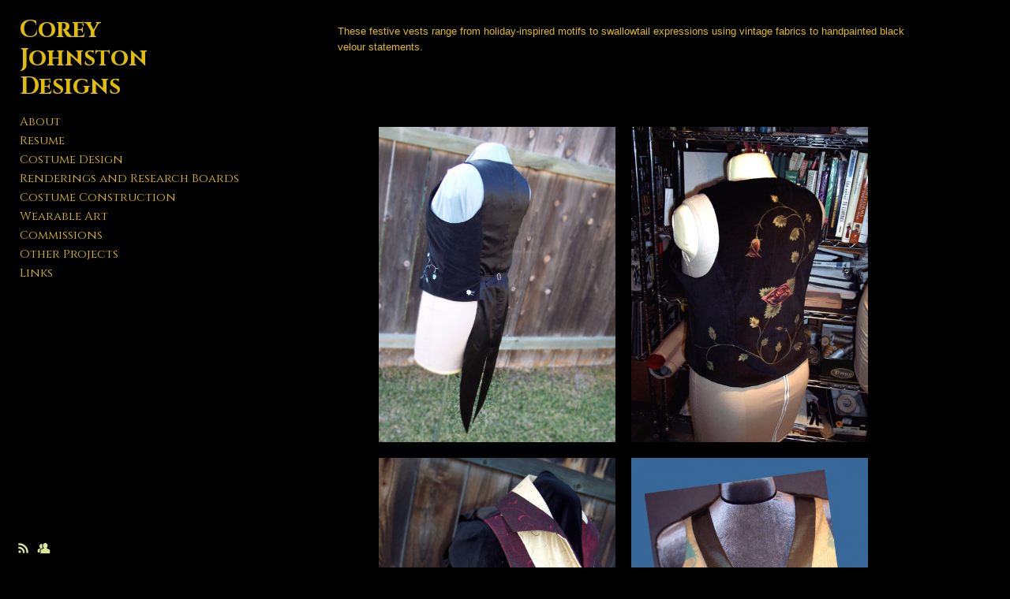

--- FILE ---
content_type: text/html; charset=UTF-8
request_url: https://www.coreyjohnstondesigns.com/vests
body_size: 7481
content:
<!doctype html>
<html lang="en" site-body ng-controller="baseController" prefix="og: http://ogp.me/ns#">
<head>
        <title>Vests</title>
    <base href="/">
    <meta charset="UTF-8">
    <meta http-equiv="X-UA-Compatible" content="IE=edge,chrome=1">
    <meta name="viewport" content="width=device-width, initial-scale=1">

    <link rel="manifest" href="/manifest.webmanifest">

	
    <meta name="keywords" content="coreyjohnstondesigns.com, Vests, ">
    <meta name="generator" content="coreyjohnstondesigns.com">
    <meta name="author" content="coreyjohnstondesigns.com">

    <meta itemprop="name" content="Vests">
    <meta itemprop="url" content="https://www.coreyjohnstondesigns.com/vests">

    <link rel="alternate" type="application/rss+xml" title="RSS Vests" href="/extra/rss" />
    <!-- Open Graph data -->
    <meta property="og:title" name="title" content="Vests">

	
    <meta property="og:site_name" content="Corey Johnston Designs">
    <meta property="og:url" content="https://www.coreyjohnstondesigns.com/vests">
    <meta property="og:type" content="website">

            <!--    This part will not change dynamically: except for Gallery image-->

    <meta property="og:image" content="https://dvqlxo2m2q99q.cloudfront.net/000_clients/123740/page/123740133350lIK.jpg">
    <meta property="og:image:height" content="1600">
    <meta property="og:image:width" content="1200">

    
    <meta property="fb:app_id" content="291101395346738">

    <!-- Twitter Card data -->
    <meta name="twitter:url" content="https://www.coreyjohnstondesigns.com/vests">
    <meta name="twitter:title" content="Vests">

	
	<meta name="twitter:site" content="Corey Johnston Designs">
    <meta name="twitter:creator" content="coreyjohnstondesigns.com">

    <link rel="dns-prefetch" href="https://cdn.portfolioboxdns.com">

    	
    <link rel="icon" href="https://cdn.portfolioboxdns.com/pb3/application/_img/app/favicon.png" type="image/png"/>
    <link rel="shortcut icon" href="https://cdn.portfolioboxdns.com/pb3/application/_img/app/favicon.png" type="image/png" />
    

	<!-- sourcecss -->
<link rel="stylesheet" href="https://cdn.portfolioboxdns.com/pb3/application/_output/pb.out.front.ver.1753775869462.css" />
<!-- /sourcecss -->

    

</head>
<body id="pb3-body" pb-style="siteBody.getStyles()" style="visibility: hidden;" ng-cloak class="{{siteBody.getClasses()}}" data-rightclick="{{site.EnableRightClick}}" data-imgshadow="{{site.ThumbDecorationHasShadow}}" data-imgradius="{{site.ThumbDecorationBorderRadius}}"  data-imgborder="{{site.ThumbDecorationBorderWidth}}">

<img ng-if="site.LogoDoUseFile == 1" ng-src="{{site.LogoFilePath}}" alt="" style="display:none;">

<pb-scrol-to-top></pb-scrol-to-top>

<div class="containerNgView" ng-view autoscroll="true" page-font-helper></div>

<div class="base" ng-cloak>
    <div ng-if="base.popup.show" class="popup">
        <div class="bg" ng-click="base.popup.close()"></div>
        <div class="content basePopup">
            <div ng-include="base.popup.view"></div>
        </div>
    </div>
</div>

<logout-front></logout-front>

<script src="https://cdn.portfolioboxdns.com/pb3/application/_output/3rd.out.front.ver.js"></script>

<!-- sourcejs -->
<script src="https://cdn.portfolioboxdns.com/pb3/application/_output/pb.out.front.ver.1753775869462.js"></script>
<!-- /sourcejs -->


<script>
    var isLoadedFromServer = true;
    var seeLiveMobApp = "";

    if(seeLiveMobApp == true || seeLiveMobApp == 1){
        if(pb.utils.isMobile() == true){
            pbAng.isMobileFront = seeLiveMobApp;
        }
    }
    var serverData = {
        siteJson : {"Guid":"1891mnrNIkY6gC6","Id":123740,"Url":"coreyjohnstondesigns.com","IsUnpublished":0,"SecondaryUrl":"coreyj.portfoliobox.net","AccountType":1,"LanguageId":0,"IsSiteLocked":0,"MetaValidationTag":null,"CustomCss":"","CustomHeaderBottom":null,"CustomBodyBottom":"","MobileLogoText":"Corey Johnston Designs","MobileMenuBoxColor":"#e2bd06","MobileLogoDoUseFile":0,"MobileLogoFileName":null,"MobileLogoFileHeight":null,"MobileLogoFileWidth":null,"MobileLogoFileNameS3Id":0,"MobileLogoFilePath":null,"MobileLogoFontFamily":"BebasNeueRegular,sans-serif","MobileLogoFontSize":"8px","MobileLogoFontVariant":"regular","MobileLogoFontColor":"#757375","MobileMenuFontFamily":"'Merriweather', serif","MobileMenuFontSize":"8px","MobileMenuFontVariant":"regular","MobileMenuFontColor":"#e2bd06","MobileMenuIconColor":"#e2bd06","SiteTitle":"Corey Johnston Designs","SeoKeywords":"","SeoDescription":"","ShowSocialMediaLinks":1,"SocialButtonStyle":1,"SocialButtonColor":"#dde69a","SocialShowShareButtons":0,"SocialFacebookShareUrl":null,"SocialFacebookUrl":null,"SocialTwitterUrl":null,"SocialFlickrUrl":null,"SocialLinkedInUrl":null,"SocialGooglePlusUrl":null,"SocialPinterestUrl":null,"SocialInstagramUrl":null,"SocialBlogUrl":null,"SocialFollowButton":1,"SocialFacebookPicFileName":null,"SocialHideLikeButton":1,"SocialFacebookPicFileNameS3Id":0,"SocialFacebookPicFilePath":null,"BgImagePosition":1,"BgUseImage":null,"BgColor":"#000000","BgFileName":null,"BgFileWidth":null,"BgFileHeight":null,"BgFileNameS3Id":0,"BgFilePath":null,"BgBoxColor":"#0a0a0a","LogoDoUseFile":0,"LogoText":"Corey Johnston Designs","LogoFileName":null,"LogoFileHeight":null,"LogoFileWidth":null,"LogoFileNameS3Id":0,"LogoFilePath":null,"LogoDisplayHeight":null,"LogoFontFamily":"'Cinzel', serif","LogoFontVariant":700,"LogoFontSize":"30px","LogoFontColor":"#e2bd06","LogoFontSpacing":null,"LogoFontUpperCase":null,"ActiveMenuFontIsUnderline":0,"ActiveMenuFontIsItalic":0,"ActiveMenuFontIsBold":0,"ActiveMenuFontColor":null,"HoverMenuFontIsUnderline":0,"HoverMenuFontIsItalic":0,"HoverMenuFontIsBold":0,"HoverMenuBackgroundColor":null,"ActiveMenuBackgroundColor":null,"MenuFontFamily":"'Cinzel', serif","MenuFontVariant":"regular","MenuFontSize":"15px","MenuFontColor":"#e2bd06","MenuFontColorHover":"#9aa7e6","MenuBoxColor":"#e2bd06","MenuBoxBorder":null,"MenuFontSpacing":null,"MenuFontUpperCase":null,"H1FontFamily":"'Cinzel', serif","H1FontVariant":"regular","H1FontColor":"#e2bd06","H1FontSize":"22px","H1Spacing":null,"H1UpperCase":null,"H2FontFamily":"'Cinzel', serif","H2FontVariant":"regular","H2FontColor":"#e2bd06","H2FontSize":"18px","H2Spacing":null,"H2UpperCase":null,"H3FontFamily":"'Cinzel', serif","H3FontVariant":"regular","H3FontColor":"#e2bd06","H3FontSize":"16px","H3Spacing":null,"H3UpperCase":null,"PFontFamily":"Helvetica, Arial, sans-serif","PFontVariant":"regular","PFontColor":"#e2bd06","PFontSize":"13px","PLineHeight":"20px","PLinkColor":"#e2bd06","PLinkColorHover":"#dedede","PSpacing":null,"PUpperCase":null,"ListFontFamily":"'Cinzel', serif","ListFontVariant":"regular","ListFontColor":"#e2bd06","ListFontSize":"13px","ListSpacing":null,"ListUpperCase":null,"ButtonColor":"#69b0bf","ButtonHoverColor":"#326772","ButtonTextColor":"#ffffff","SiteWidth":0,"ImageQuality":1,"DznLayoutGuid":14,"DsnLayoutViewFile":"left03","DsnLayoutTitle":"left03","DsnLayoutType":"left","DsnMobileLayoutGuid":1,"DsnMobileLayoutViewFile":"mobilemenu01","DsnMobileLayoutTitle":"mobilemenu01","FaviconFileNameS3Id":0,"FaviconFileName":null,"FaviconFilePath":null,"ThumbDecorationBorderRadius":null,"ThumbDecorationBorderWidth":null,"ThumbDecorationBorderColor":null,"ThumbDecorationHasShadow":0,"MobileLogoDisplayHeight":"0px","IsFooterActive":0,"FooterContent":null,"MenuIsInfoBoxActive":0,"MenuInfoBoxText":"","MenuImageFileName":null,"MenuImageFileNameS3Id":null,"MenuImageFilePath":null,"FontCss":"<link id='sitefonts' href='https:\/\/fonts.googleapis.com\/css?subset=latin,latin-ext,greek,cyrillic&family=Cinzel:700%2Cregular|Merriweather:regular' rel='stylesheet' type='text\/css'>","ShopSettings":{"Guid":"123740byh7EK4I","SiteId":123740,"ShopName":null,"Email":null,"ResponseSubject":null,"ResponseEmail":null,"ReceiptNote":null,"PaymentMethod":null,"InvoiceDueDays":30,"HasStripeUserData":null,"Address":null,"Zip":null,"City":null,"CountryCode":null,"OrgNr":null,"PayPalEmail":null,"Currency":null,"ShippingInfo":null,"ReturnPolicy":null,"TermsConditions":null,"ShippingRegions":[],"TaxRegions":[]},"UserTranslatedText":{"Guid":"123740ODp6PDnt","SiteId":123740,"Message":"Message","YourName":"Your Name","EnterTheLetters":"Enter The Letters","Send":"Send","ThankYou":"Thank You","Refresh":"Refresh","Follow":"Follow","Comment":"Comment","Share":"Share","CommentOnPage":"Comment On Page","ShareTheSite":"Share The Site","ShareThePage":"Share The Page","AddToCart":"Add to cart","ItemWasAddedToTheCart":"The item was added to the cart","Item":"Item","YourCart":"Your cart","YourInfo":"Your info","Quantity":"Quantity","Product":"Product","ItemInCart":"Item In Cart","BillingAddress":"Billing Address","ShippingAddress":"Shipping Address","OrderSummary":"Order Summary","ProceedToPay":"Proceed To Payment","Payment":"Payment","CardPayTitle":"Credit card information","PaypalPayTitle":"This shop uses paypal to process your payment","InvoicePayTitle":"This shop uses invoice to collect your payment","ProceedToPaypal":"Proceed to paypal to pay","ConfirmInvoice":"Confirm and receive invoice","NameOnCard":"Name on card","APrice":"A Price","Options":"Options","SelectYourCountry":"Select your country","Remove":"Remove","NetPrice":"Net price","Vat":"Vat","ShippingCost":"Shipping cost","TotalPrice":"Total price","Name":"Name","Address":"Address","Zip":"Zip","City":"City","State":"State\/Province","Country":"Country","Email":"Email","Phone":"Phone","ShippingInfo":"Shipping info","Checkout":"Checkout","Organization":"Organization","DescriptionOrder":"Description","InvoiceDate":"Invoice Date","ReceiptDate":"Receipt Date","AmountDue":"Amount Due","AmountPaid":"Amount Paid","ConfirmAndCheckout":"Confirm and checkout","Back":"Back","Pay":"Pay","ClickToPay":"Click to pay","AnErrorHasOccurred":"An error has occurred","PleaseContactUs":"Please contact us","Receipt":"Receipt","Print":"Print","Date":"Date","OrderNr":"Order nr","PayedWith":"Payed with","Seller":"Seller","HereIsYourReceipt":"Here is your receipt","AcceptTheTerms":"I accept the terms & refund policy","Unsubscribe":"Unsubscribe","ViewThisOnline":"View This Online","Price":"Price","SubTotal":"Subtotal","Tax":"Tax","OrderCompleteMessage":"Please download your receipt.","DownloadReceipt":"Download Receipt","ReturnTo":"Return to site","ItemPurchasedFrom":"items was purchased from","SameAs":"Same As","SoldOut":"SOLD OUT","ThisPageIsLocked":"This page is locked","Invoice":"Invoice","BillTo":"Bill to:","Ref":"Reference no.","DueDate":"Due date","Notes":"Notes:","CookieMessage":"We are using cookies to give you the best experience on our site. By continuing to use this website you are agreeing to the use of cookies.","CompleteOrder":"Thank you for your order!","Prev":"Previous","Next":"Next","Tags":"Tags","Description":"Description","Educations":"Education","Experiences":"Experience","Awards":"Awards","Exhibitions":"Exhibitions","Skills":"Skills","Interests":"Interests","Languages":"Languages","Contacts":"Contacts","Present":"Present","created_at":"2013-11-23 21:54:36","updated_at":"2018-04-02 16:08:46"},"GoogleAnalyticsSnippet":"","GoogleAnalyticsObjects":"\"\"","EnableRightClick":1,"EnableCookie":0,"EnableRSS":1,"SiteBGThumb":null,"ClubType":null,"ClubMemberAtSiteId":null,"ProfileImageFileName":null,"ProfileImageS3Id":null,"CoverImageFileName":null,"CoverImageS3Id":null,"ProfileImageFilePath":null,"CoverImageFilePath":null,"StandardBgImage":null,"NrOfProLikes":1,"NrOfFreeLikes":0,"NrOfLikes":1,"ClientCountryCode":"US","HasRequestedSSLCert":3,"CertNextUpdateDate":1728490957,"IsFlickrWizardComplete":null,"FlickrNsId":null,"SignUpAccountType":null,"created_at":1385240076000},
        pageJson : {"Guid":"123740133358OL5","PageTitle":"Vests","Uri":"vests","IsStartPage":0,"IsFavorite":0,"IsUnPublished":0,"IsPasswordProtected":0,"SeoDescription":"","BlockContent":"<div class=\"row\" id=\"FVRSKWNLT\">\n<div class=\"column\" id=\"ORXGMBETW\">\n<div class=\"block\" id=\"XSGWFMTZX\">\n<div class=\"text\"><p>These festive vests range from holiday-inspired motifs to swallowtail\u00a0expressions using vintage fabrics to handpainted black velour statements. \u00a0<\/p>\n<\/div>\n<span class=\"movehandle\"><\/span><span class=\"confhandle\"><\/span>\n<\/div>\n<\/div>\n<\/div>","DescriptionPosition":1,"ListImageMargin":"20px","ListImageSize":3,"BgImage":null,"BgImageHeight":0,"BgImageWidth":0,"BgImagePosition":0,"BgImageS3LocationId":0,"PageBGThumb":null,"AddedToClubId":null,"DznTemplateGuid":7,"DsnTemplateType":"galleries","DsnTemplateSubGroup":"thumbs","DsnTemplatePartDirective":"part-gallery-thumb","DsnTemplateViewFile":"dynamicgrid","DsnTemplateProperties":[{"type":"main-text-prop","position":"contentPanel"},{"type":"main-text-position-prop","position":"displaySettings","settings":{"enablePreStyle":0}},{"type":"gallery-prop","position":"contentPanel"},{"type":"image-size-prop","position":"displaySettings"},{"type":"image-margin-prop","position":"displaySettings"},{"type":"show-list-text-prop","position":"displaySettings"}],"DsnTemplateHasPicview":1,"DsnTemplateIsCustom":null,"DsnTemplateCustomTitle":null,"DsnTemplateCustomHtml":"","DsnTemplateCustomCss":"","DsnTemplateCustomJs":"","DznPicviewGuid":10,"DsnPicviewSettings":{"ShowTextPosition":1,"ShowEffect":1,"ShowTiming":1,"ShowPauseTiming":1},"DsnPicviewViewFile":"lightbox","DsnPicViewIsLinkable":0,"Picview":{"Fx":"fade","Timing":10000,"PauseTiming":1,"TextPosition":0,"BgSize":null},"DoShowGalleryItemListText":1,"FirstGalleryItemGuid":null,"GalleryItems":[{"Guid":"1237401333502xC","SiteId":123740,"PageGuid":"123740133358OL5","FileName":"123740133350lIK.jpg","S3LocationId":0,"VideoThumbUrl":null,"VideoUrl":null,"VideoItemGuid":null,"Height":1600,"Width":1200,"Idx":0,"ListText":"","TextContent":""},{"Guid":"123740133354Cjf","SiteId":123740,"PageGuid":"123740133358OL5","FileName":"12374013335xNCm.jpg","S3LocationId":0,"VideoThumbUrl":null,"VideoUrl":null,"VideoItemGuid":null,"Height":576,"Width":432,"Idx":1,"ListText":"","TextContent":""},{"Guid":"123740133355CvP","SiteId":123740,"PageGuid":"123740133358OL5","FileName":"12374013335uiGC.jpg","S3LocationId":0,"VideoThumbUrl":null,"VideoUrl":null,"VideoItemGuid":null,"Height":1500,"Width":1125,"Idx":2,"ListText":"","TextContent":""},{"Guid":"123740133359Dr0","SiteId":123740,"PageGuid":"123740133358OL5","FileName":"123740133356xVu.jpg","S3LocationId":0,"VideoThumbUrl":null,"VideoUrl":null,"VideoItemGuid":null,"Height":1600,"Width":1148,"Idx":3,"ListText":"","TextContent":""},{"Guid":"12374013335LMb6","SiteId":123740,"PageGuid":"123740133358OL5","FileName":"12374013335KFgR.jpg","S3LocationId":0,"VideoThumbUrl":null,"VideoUrl":null,"VideoItemGuid":null,"Height":1200,"Width":1600,"Idx":4,"ListText":"","TextContent":""},{"Guid":"12374013335MYoG","SiteId":123740,"PageGuid":"123740133358OL5","FileName":"123740133356k8X.jpg","S3LocationId":0,"VideoThumbUrl":null,"VideoUrl":null,"VideoItemGuid":null,"Height":1125,"Width":1500,"Idx":5,"ListText":"","TextContent":""},{"Guid":"12374013335QZ6F","SiteId":123740,"PageGuid":"123740133358OL5","FileName":"12374013335Ntgt.jpg","S3LocationId":0,"VideoThumbUrl":null,"VideoUrl":null,"VideoItemGuid":null,"Height":1600,"Width":1200,"Idx":6,"ListText":"","TextContent":""},{"Guid":"12374013335dCEO","SiteId":123740,"PageGuid":"123740133358OL5","FileName":"12374013335jcJK.jpg","S3LocationId":0,"VideoThumbUrl":null,"VideoUrl":null,"VideoItemGuid":null,"Height":1600,"Width":1200,"Idx":7,"ListText":"","TextContent":""},{"Guid":"12374013335h5U8","SiteId":123740,"PageGuid":"123740133358OL5","FileName":"123740133354okK.jpg","S3LocationId":0,"VideoThumbUrl":null,"VideoUrl":null,"VideoItemGuid":null,"Height":1600,"Width":1200,"Idx":8,"ListText":"","TextContent":""},{"Guid":"12374013335s0Qq","SiteId":123740,"PageGuid":"123740133358OL5","FileName":"12374013335eZQQ.jpg","S3LocationId":0,"VideoThumbUrl":null,"VideoUrl":null,"VideoItemGuid":null,"Height":1600,"Width":1200,"Idx":9,"ListText":"","TextContent":""},{"Guid":"12374013335tgxT","SiteId":123740,"PageGuid":"123740133358OL5","FileName":"12374013335eoDj.jpg","S3LocationId":0,"VideoThumbUrl":null,"VideoUrl":null,"VideoItemGuid":null,"Height":1600,"Width":1200,"Idx":10,"ListText":"","TextContent":""},{"Guid":"12374013335zYBZ","SiteId":123740,"PageGuid":"123740133358OL5","FileName":"123740133354ZvG.jpg","S3LocationId":0,"VideoThumbUrl":null,"VideoUrl":null,"VideoItemGuid":null,"Height":1600,"Width":1200,"Idx":11,"ListText":"","TextContent":""},{"Guid":"123740133363CsK","SiteId":123740,"PageGuid":"123740133358OL5","FileName":"123740133366nm8.jpg","S3LocationId":0,"VideoThumbUrl":null,"VideoUrl":null,"VideoItemGuid":null,"Height":734,"Width":550,"Idx":12,"ListText":"","TextContent":""},{"Guid":"123740133364vVH","SiteId":123740,"PageGuid":"123740133358OL5","FileName":"12374013336NfRS.jpg","S3LocationId":0,"VideoThumbUrl":null,"VideoUrl":null,"VideoItemGuid":null,"Height":734,"Width":550,"Idx":13,"ListText":"","TextContent":""},{"Guid":"12374013336NQWy","SiteId":123740,"PageGuid":"123740133358OL5","FileName":"12374013336GIDp.jpg","S3LocationId":0,"VideoThumbUrl":null,"VideoUrl":null,"VideoItemGuid":null,"Height":734,"Width":550,"Idx":14,"ListText":"","TextContent":""},{"Guid":"12374013336YQk0","SiteId":123740,"PageGuid":"123740133358OL5","FileName":"12374013336gqkc.jpg","S3LocationId":0,"VideoThumbUrl":null,"VideoUrl":null,"VideoItemGuid":null,"Height":734,"Width":550,"Idx":15,"ListText":"","TextContent":""},{"Guid":"12374013336vyNt","SiteId":123740,"PageGuid":"123740133358OL5","FileName":"12374013336tTOF.jpg","S3LocationId":0,"VideoThumbUrl":null,"VideoUrl":null,"VideoItemGuid":null,"Height":734,"Width":422,"Idx":16,"ListText":"","TextContent":""}],"Slideshow":{"Fx":null,"Timing":10000,"PauseTiming":0,"TextPosition":0,"BgSize":null},"AddedToExpo":0,"FontCss":"","CreatedAt":"2013-12-02 21:14:26"},
        menuJson : [{"Guid":"12374013326aaER","SiteId":123740,"PageGuid":"12374013326d9y2","Title":"About ","Url":"about-me","Target":"_self","ListOrder":0,"ParentGuid":null,"created_at":"2013-11-23 22:00:36","updated_at":"2018-08-16 00:23:36","Children":[]},{"Guid":"12374013336jGKI","SiteId":123740,"PageGuid":"12374013336ntxt","Title":"Resume","Url":"resume72","Target":"_self","ListOrder":1,"ParentGuid":null,"created_at":"2013-12-03 06:25:58","updated_at":"2018-08-16 00:23:36","Children":[]},{"Guid":"123740133272Bqk","SiteId":123740,"PageGuid":"12374013327145C","Title":"Costume Design","Url":"portfolio","Target":"_self","ListOrder":2,"ParentGuid":null,"created_at":"2013-11-24 03:39:02","updated_at":"2018-08-16 00:23:36","Children":[]},{"Guid":"1237401332780Sg","SiteId":123740,"PageGuid":"12374013327TNFK","Title":"Renderings and Research Boards","Url":"renderings","Target":"_self","ListOrder":3,"ParentGuid":null,"created_at":"2013-11-24 22:11:45","updated_at":"2018-08-16 00:23:36","Children":[]},{"Guid":"12374013327OLg0","SiteId":123740,"PageGuid":"12374013327kKv1","Title":"Costume Construction","Url":"costume-construction","Target":"_self","ListOrder":4,"ParentGuid":null,"created_at":"2013-11-24 04:57:21","updated_at":"2018-08-16 00:23:36","Children":[]},{"Guid":"123740133273sV6","SiteId":123740,"PageGuid":"12374013327BA6Z","Title":"Wearable Art","Url":"wearable-art","Target":"_self","ListOrder":5,"ParentGuid":null,"created_at":"2013-11-24 04:58:26","updated_at":"2018-08-16 00:23:36","Children":[]},{"Guid":"12374013336kgwg","SiteId":123740,"PageGuid":"12374013336utpO","Title":"Commissions","Url":"commissions","Target":"_self","ListOrder":6,"ParentGuid":null,"created_at":"2013-12-03 04:54:30","updated_at":"2018-08-16 00:23:36","Children":[]},{"Guid":"12374013327aJaE","SiteId":123740,"PageGuid":"12374013327vzAE","Title":"Other Projects","Url":"other-projects","Target":"_self","ListOrder":7,"ParentGuid":null,"created_at":"2013-11-24 16:18:37","updated_at":"2018-08-16 00:23:36","Children":[]},{"Guid":"1237401481N6nQ","SiteId":123740,"PageGuid":"12374014811c2M","Title":"Links","Url":"links","Target":"_self","ListOrder":8,"ParentGuid":null,"created_at":"2014-03-23 06:51:26","updated_at":"2018-08-16 00:23:36","Children":[]}],
        timestamp: 1732376712,
        resourceVer: 379,
        frontDictionaryJson: {"common":{"text404":"The page you are looking for does not exist!","noStartPage":"You don't have a start page","noStartPageText1":"Use any page as your start page or create a new page.","noStartPageText2":"How do I use an an existing page as my start page?","noStartPageText3":"- Click on PAGES (In the admin panel to the right)","noStartPageText4":"- Click on the page you want to have as your start page.","noStartPageText5":"- Toggle the Start page switch.","noStartPage2":"This website doesn't have any start page","loginAt":"Login at","toManage":"to manage the website.","toAddContent":"to add content.","noContent1":"Create your first page","noContent11":"Create your first page","noContent111":"Click on New Page","noContent2":"Click on <span>new page<\/span> to add your content to galleries, blogs, e-commerce and much more","noContent":"This website doesn't have any content","onlinePortfolioWebsite":"Online portfolio website","addToCartMessage":"The item has been added to your cart","iaccepthe":"I accept the","termsandconditions":"terms & conditions","andthe":"and the","returnpolicy":"return policy","admin":"Admin","back":"Back","edit":"Edit","appreciate":"Appreciate","portfolioboxLikes":"Portfoliobox Likes","like":"Like","youCanOnlyLikeOnce":"You can only like once","search":"Search","blog":"Blog","allow":"Allow","allowNecessary":"Allow Necessary","leaveWebsite":"Leave Website"},"monthName":{"january":"January","february":"February","march":"March","april":"April","may":"May","june":"June","july":"July","august":"August","september":"September","october":"October","november":"November","december":"December"}}    };

    var allowinfscroll = "false";
    allowinfscroll = (allowinfscroll == undefined) ? true : (allowinfscroll == 'true') ? true : false;

    var isAdmin = false;
    var addScroll = false;
    var expTimer = false;

    $('body').css({
        visibility: 'visible'
    });

    pb.initializer.start(serverData,isAdmin,function(){
        pbAng.App.start();
    });

    //add for custom JS
    var tempObj = {};
</script>

<script>
    window.pb_analytic = {
        ver: 3,
        s_id: (pb && pb.data && pb.data.site) ? pb.data.site.Id : 0,
        h_s_id: "e473282278929d73ac3332fbd4cae39d",
    }
</script>
<script defer src="https://cdn.portfolioboxdns.com/0000_static/app/analytics.min.js"></script>


<!--<script type="text/javascript" src="https://maps.google.com/maps/api/js?sensor=true"></script>-->


                    <script type="application/ld+json">
                    {
                        "@context": "https://schema.org/",
                        "@type": "WebSite",
                        "url": "https://www.coreyjohnstondesigns.com/vests",
                        "name": "Corey Johnston Designs",
                        "author": {
                            "@type": "Person",
                            "name": "Corey Johnston"
                        },
                        "description": "",
                        "publisher": "Corey Johnston Designs"
                    }
                    </script>
                
                        <script type="application/ld+json">
                        {
                            "@context": "https://schema.org/",
                            "@type": "CreativeWork",
                            "url": "https://www.coreyjohnstondesigns.com/vests",
                        "image":[
                                {
                                    "@type": "ImageObject",
                                    "image": "https://dvqlxo2m2q99q.cloudfront.net/000_clients/123740/page/123740133350lIK.jpg",
                                    "contentUrl": "https://dvqlxo2m2q99q.cloudfront.net/000_clients/123740/page/123740133350lIK.jpg",
                                    "description": "No Description",
                                    "name": "Vests",
                                    "height": "1600",
                                    "width": "1200"
                                }
                                ,
                                {
                                    "@type": "ImageObject",
                                    "image": "https://dvqlxo2m2q99q.cloudfront.net/000_clients/123740/page/12374013335xNCm.jpg",
                                    "contentUrl": "https://dvqlxo2m2q99q.cloudfront.net/000_clients/123740/page/12374013335xNCm.jpg",
                                    "description": "No Description",
                                    "name": "Vests",
                                    "height": "576",
                                    "width": "432"
                                }
                                ,
                                {
                                    "@type": "ImageObject",
                                    "image": "https://dvqlxo2m2q99q.cloudfront.net/000_clients/123740/page/12374013335uiGC.jpg",
                                    "contentUrl": "https://dvqlxo2m2q99q.cloudfront.net/000_clients/123740/page/12374013335uiGC.jpg",
                                    "description": "No Description",
                                    "name": "Vests",
                                    "height": "1500",
                                    "width": "1125"
                                }
                                ,
                                {
                                    "@type": "ImageObject",
                                    "image": "https://dvqlxo2m2q99q.cloudfront.net/000_clients/123740/page/123740133356xVu.jpg",
                                    "contentUrl": "https://dvqlxo2m2q99q.cloudfront.net/000_clients/123740/page/123740133356xVu.jpg",
                                    "description": "No Description",
                                    "name": "Vests",
                                    "height": "1600",
                                    "width": "1148"
                                }
                                ,
                                {
                                    "@type": "ImageObject",
                                    "image": "https://dvqlxo2m2q99q.cloudfront.net/000_clients/123740/page/12374013335KFgR.jpg",
                                    "contentUrl": "https://dvqlxo2m2q99q.cloudfront.net/000_clients/123740/page/12374013335KFgR.jpg",
                                    "description": "No Description",
                                    "name": "Vests",
                                    "height": "1200",
                                    "width": "1600"
                                }
                                ,
                                {
                                    "@type": "ImageObject",
                                    "image": "https://dvqlxo2m2q99q.cloudfront.net/000_clients/123740/page/123740133356k8X.jpg",
                                    "contentUrl": "https://dvqlxo2m2q99q.cloudfront.net/000_clients/123740/page/123740133356k8X.jpg",
                                    "description": "No Description",
                                    "name": "Vests",
                                    "height": "1125",
                                    "width": "1500"
                                }
                                ,
                                {
                                    "@type": "ImageObject",
                                    "image": "https://dvqlxo2m2q99q.cloudfront.net/000_clients/123740/page/12374013335Ntgt.jpg",
                                    "contentUrl": "https://dvqlxo2m2q99q.cloudfront.net/000_clients/123740/page/12374013335Ntgt.jpg",
                                    "description": "No Description",
                                    "name": "Vests",
                                    "height": "1600",
                                    "width": "1200"
                                }
                                ,
                                {
                                    "@type": "ImageObject",
                                    "image": "https://dvqlxo2m2q99q.cloudfront.net/000_clients/123740/page/12374013335jcJK.jpg",
                                    "contentUrl": "https://dvqlxo2m2q99q.cloudfront.net/000_clients/123740/page/12374013335jcJK.jpg",
                                    "description": "No Description",
                                    "name": "Vests",
                                    "height": "1600",
                                    "width": "1200"
                                }
                                ,
                                {
                                    "@type": "ImageObject",
                                    "image": "https://dvqlxo2m2q99q.cloudfront.net/000_clients/123740/page/123740133354okK.jpg",
                                    "contentUrl": "https://dvqlxo2m2q99q.cloudfront.net/000_clients/123740/page/123740133354okK.jpg",
                                    "description": "No Description",
                                    "name": "Vests",
                                    "height": "1600",
                                    "width": "1200"
                                }
                                ,
                                {
                                    "@type": "ImageObject",
                                    "image": "https://dvqlxo2m2q99q.cloudfront.net/000_clients/123740/page/12374013335eZQQ.jpg",
                                    "contentUrl": "https://dvqlxo2m2q99q.cloudfront.net/000_clients/123740/page/12374013335eZQQ.jpg",
                                    "description": "No Description",
                                    "name": "Vests",
                                    "height": "1600",
                                    "width": "1200"
                                }
                                ,
                                {
                                    "@type": "ImageObject",
                                    "image": "https://dvqlxo2m2q99q.cloudfront.net/000_clients/123740/page/12374013335eoDj.jpg",
                                    "contentUrl": "https://dvqlxo2m2q99q.cloudfront.net/000_clients/123740/page/12374013335eoDj.jpg",
                                    "description": "No Description",
                                    "name": "Vests",
                                    "height": "1600",
                                    "width": "1200"
                                }
                                ,
                                {
                                    "@type": "ImageObject",
                                    "image": "https://dvqlxo2m2q99q.cloudfront.net/000_clients/123740/page/123740133354ZvG.jpg",
                                    "contentUrl": "https://dvqlxo2m2q99q.cloudfront.net/000_clients/123740/page/123740133354ZvG.jpg",
                                    "description": "No Description",
                                    "name": "Vests",
                                    "height": "1600",
                                    "width": "1200"
                                }
                                ,
                                {
                                    "@type": "ImageObject",
                                    "image": "https://dvqlxo2m2q99q.cloudfront.net/000_clients/123740/page/123740133366nm8.jpg",
                                    "contentUrl": "https://dvqlxo2m2q99q.cloudfront.net/000_clients/123740/page/123740133366nm8.jpg",
                                    "description": "No Description",
                                    "name": "Vests",
                                    "height": "734",
                                    "width": "550"
                                }
                                ,
                                {
                                    "@type": "ImageObject",
                                    "image": "https://dvqlxo2m2q99q.cloudfront.net/000_clients/123740/page/12374013336NfRS.jpg",
                                    "contentUrl": "https://dvqlxo2m2q99q.cloudfront.net/000_clients/123740/page/12374013336NfRS.jpg",
                                    "description": "No Description",
                                    "name": "Vests",
                                    "height": "734",
                                    "width": "550"
                                }
                                ,
                                {
                                    "@type": "ImageObject",
                                    "image": "https://dvqlxo2m2q99q.cloudfront.net/000_clients/123740/page/12374013336GIDp.jpg",
                                    "contentUrl": "https://dvqlxo2m2q99q.cloudfront.net/000_clients/123740/page/12374013336GIDp.jpg",
                                    "description": "No Description",
                                    "name": "Vests",
                                    "height": "734",
                                    "width": "550"
                                }
                                ,
                                {
                                    "@type": "ImageObject",
                                    "image": "https://dvqlxo2m2q99q.cloudfront.net/000_clients/123740/page/12374013336gqkc.jpg",
                                    "contentUrl": "https://dvqlxo2m2q99q.cloudfront.net/000_clients/123740/page/12374013336gqkc.jpg",
                                    "description": "No Description",
                                    "name": "Vests",
                                    "height": "734",
                                    "width": "550"
                                }
                                ,
                                {
                                    "@type": "ImageObject",
                                    "image": "https://dvqlxo2m2q99q.cloudfront.net/000_clients/123740/page/12374013336tTOF.jpg",
                                    "contentUrl": "https://dvqlxo2m2q99q.cloudfront.net/000_clients/123740/page/12374013336tTOF.jpg",
                                    "description": "No Description",
                                    "name": "Vests",
                                    "height": "734",
                                    "width": "422"
                                }
                                ]
                    }
                    </script>
                    
<script src="https://www.google.com/recaptcha/api.js?render=explicit" defer></script>

</body>
<return-to-mobile-app></return-to-mobile-app>
<public-cookie></public-cookie>
</html>

--- FILE ---
content_type: text/html; charset=utf-8
request_url: https://www.coreyjohnstondesigns.com/pb3/application/views/app/_front/views/menus/left/left03.html
body_size: 248
content:
<nav class="menu" left-layout-left03>
    <logo></logo>
    <ul class="first">
        <span menu-element></span>
        <cart-button></cart-button>
        <li ng-if="site.MenuIsInfoBoxActive==1" class="infoBoxText" ng-bind-html="site.MenuInfoBoxText" pb-style="base.getMenuElementStyle()"></li>
    </ul>
</nav>